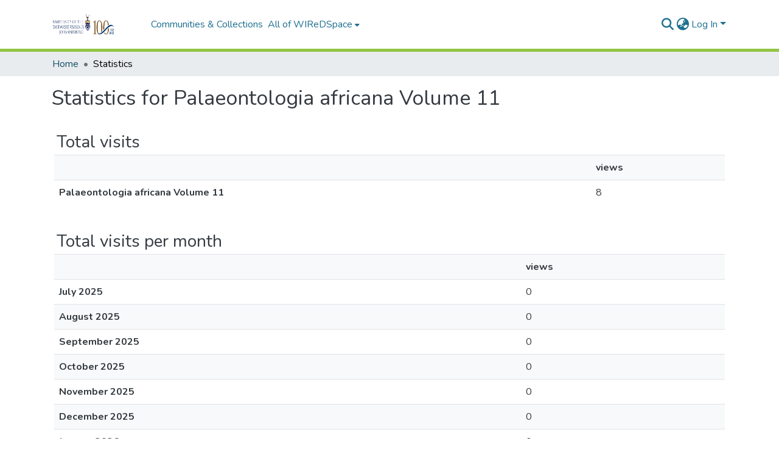

--- FILE ---
content_type: application/javascript; charset=UTF-8
request_url: https://wiredspace.wits.ac.za/runtime.ad5029ae7ca22e0e.js
body_size: 4254
content:
(()=>{"use strict";var e,g={},v={};function f(e){var c=v[e];if(void 0!==c)return c.exports;var a=v[e]={id:e,loaded:!1,exports:{}};return g[e].call(a.exports,a,a.exports,f),a.loaded=!0,a.exports}f.m=g,e=[],f.O=(c,a,b,r)=>{if(!a){var d=1/0;for(t=0;t<e.length;t++){for(var[a,b,r]=e[t],l=!0,n=0;n<a.length;n++)(!1&r||d>=r)&&Object.keys(f.O).every(p=>f.O[p](a[n]))?a.splice(n--,1):(l=!1,r<d&&(d=r));if(l){e.splice(t--,1);var i=b();void 0!==i&&(c=i)}}return c}r=r||0;for(var t=e.length;t>0&&e[t-1][2]>r;t--)e[t]=e[t-1];e[t]=[a,b,r]},f.n=e=>{var c=e&&e.__esModule?()=>e.default:()=>e;return f.d(c,{a:c}),c},(()=>{var c,e=Object.getPrototypeOf?a=>Object.getPrototypeOf(a):a=>a.__proto__;f.t=function(a,b){if(1&b&&(a=this(a)),8&b||"object"==typeof a&&a&&(4&b&&a.__esModule||16&b&&"function"==typeof a.then))return a;var r=Object.create(null);f.r(r);var t={};c=c||[null,e({}),e([]),e(e)];for(var d=2&b&&a;"object"==typeof d&&!~c.indexOf(d);d=e(d))Object.getOwnPropertyNames(d).forEach(l=>t[l]=()=>a[l]);return t.default=()=>a,f.d(r,t),r}})(),f.d=(e,c)=>{for(var a in c)f.o(c,a)&&!f.o(e,a)&&Object.defineProperty(e,a,{enumerable:!0,get:c[a]})},f.f={},f.e=e=>Promise.all(Object.keys(f.f).reduce((c,a)=>(f.f[a](e,c),c),[])),f.u=e=>(2076===e?"common":e)+"."+{41:"94e03fe5411ef8bd",60:"4b523b1ccca3e4bd",227:"bf6c7350c96d7935",237:"59f1db7b126aee60",238:"8a8e13f397a7c44e",245:"84975bf8365f95e7",359:"22cb62082938a5ec",406:"c45b05b0241e468a",410:"29b7c2e21bc2b577",416:"26dedcf8a898bbe3",473:"28884f36508f9ae6",493:"ca436d4420eb4e63",549:"06f160edec25d8a9",559:"9705e8d7d6fc7ff7",575:"2908ad53a88b5a4d",727:"6c5f30d2c6e4dc7d",732:"538e24b1bde493fc",855:"37633d88c2c6bbc6",877:"fbd5205ac9536017",1079:"a9b908039f1aee70",1145:"d6fed49aff6072c1",1165:"3fb63fdb33d636c5",1181:"547c78b126e0db36",1233:"5af9771f537f3cd0",1357:"88518f88b9229e47",1373:"01cf546e06c56cc6",1412:"b7f849bac5e2b15a",1539:"2ff70adf6b61c447",1563:"0a0458a3201817e2",1619:"766db6930528cb0e",1694:"a592b8df38ae8161",1715:"bda6612f0bb4c91a",1726:"aec604dfc1d1c429",1845:"c3097df1cfca1513",1965:"54a38e561371ebb3",1983:"2c181c52abc70c54",2057:"d23c8ebe76cc66ff",2076:"ad731a100a1db13c",2077:"151602170f47e925",2091:"bbead3861509c666",2150:"6fe880fc05b9424f",2205:"ddfb60de4684bb7d",2243:"7fe186d4ee5b4cb9",2287:"6cabb560188eeb48",2359:"d731dbb627977c5a",2389:"3b7efea975a5b53e",2547:"129feda6cac59294",2555:"68dcb44ff6625964",2610:"574245af603238bb",2615:"9f92da3d588a653d",2678:"28d9613ce7d8c4d9",2718:"975491e5026602fe",2857:"9d9c8d8c34f52eec",3001:"0e8683e1ae1561e1",3068:"01662bb55dd9a42f",3090:"bdbb59b0acf98cfe",3093:"6083e287cd678def",3095:"26c271131be754d1",3097:"f7c624ac76b724d2",3131:"ab1335d113eee624",3354:"f3fadcdcb001797c",3356:"394633f6a508c3b0",3561:"28b38524d0581179",3610:"941dca03e5683194",3613:"a00d71d31a21256e",3677:"decc88d985fd5d50",3723:"ba1d53df9b4912ed",3725:"3b66dcf41acf760d",3824:"1fedd545e0afa4c0",3828:"a5a8a3e0c775d065",3870:"0aade5397236253e",4001:"853b126acc3ba431",4064:"2c4e07c6e1c5ff54",4216:"bc7b81d55a7b05a3",4235:"9ca0de60d5be899e",4399:"c3bed30ef8b409eb",4523:"b3fccf53520d1866",4587:"214d62612ff2757a",4641:"4cb8e04a35342d13",4709:"ba6fa85132d7c9e5",4717:"98dc7bd0b9da1e7c",4735:"bf6b2d8eb88b8976",4752:"71a1c703cbece5e9",4754:"3463b52c91aead32",4775:"5ee73908ddaf4503",4797:"3f850043cfd0e4fb",4833:"ef1ffc6932689b7e",4845:"e424cc79a64412e6",4857:"56a65a553a96ed0b",4866:"5da81f14dd7b0613",4872:"66df889e5f83742d",4879:"b99be9834b677d9e",4902:"3f39b1ff59a2d2a3",4940:"5c2a43205e82d747",5130:"660a1e722d438643",5137:"8993ee8817afa9d2",5266:"0c486bafa2bc6dcc",5356:"4a683d6db1c1d93c",5448:"c1b4a68c5448a14e",5546:"ca205a4767ffad1f",5665:"960e1d83c6f859ad",5792:"31e322c942541c46",5851:"b49a892094631b60",5872:"dc7e3c6a75bb4834",5994:"737e3f7fb07c38fe",6020:"1b6e64c4cd34292c",6041:"f7246beb0a4ca393",6068:"7700594590aceb5b",6295:"f50fd3e2565fcbcf",6297:"14d7dfd6cd6c47b7",6299:"e591235da7926798",6305:"0630bed7c65cfe14",6333:"3158012ced917579",6382:"dfaea7d8accbd160",6449:"6cd80e6c67545b50",6533:"26894dc5c5bcaa3b",6545:"6feafdfe7b4d97d9",6682:"6d9b9d077ffb8acc",6719:"3b610761516cd9d4",6761:"509b1f85cf04d284",6768:"ee0c327058276d09",6817:"c5852bce73e16657",6858:"b154fa4b64d9d001",6907:"3565ef0e63b9e492",7006:"fa01d40a97a2ecea",7011:"74bd7a97a5d256c7",7019:"774700b2b3665824",7048:"444111f2ac24899f",7114:"6f4371b92bdb43ef",7168:"2815998773fa71b1",7234:"4da6db91afff54c7",7286:"d7934409365fbec1",7526:"89036e04c4e014b4",7538:"d5c5093b40d75bb4",7553:"209c5cc5fd768b9e",7636:"a6c80d1ae7ee32b9",7817:"922eb0bc82fec482",7897:"f416e0cfb3b35dfc",7965:"484f8bce75520728",8029:"d20bcee356f041e4",8176:"a284221b0b8407d8",8185:"b79494772ad6eec9",8196:"677ececfeacb54c8",8253:"7bea7c6068c75eb8",8359:"120e7140272c64c3",8411:"f3d4f4862297b78f",8425:"bc5b765ff569c82d",8471:"da625d656fb5f1ee",8497:"586c0a7ce07ecb83",8520:"d4c004e530696702",8522:"bc2ec8f65d1862ea",8557:"7334fc49c7999459",8570:"1a6acd4dbe2867c1",8585:"3e513f9eaf96c6c2",8661:"1bcf74aba6aeffd5",8750:"7db17a6b897ea547",8799:"25277df5205d63d3",8871:"1477f6e0de359309",8902:"823d3565020b0481",8911:"a4f35e85022c19bb",9003:"8fce0e75564d4c6f",9027:"0bf6909d214e13f3",9393:"71e8493530c99bfb",9410:"ef355336069955fe",9415:"e2822916f35daa14",9510:"8f9bd42a9a9b1baf",9512:"20c015069b31df63",9517:"80deecad9f4519f1",9559:"ce5d38e905a6093e",9563:"1f21899ddfeb6508",9597:"424db4e38261e246",9623:"0637ad9a074b50fb",9873:"b101c8b0a5c9da04",9901:"d0c4268823c595d1",9977:"5b146bb0fb2bd1cf"}[e]+".js",f.miniCssF=e=>{},f.o=(e,c)=>Object.prototype.hasOwnProperty.call(e,c),(()=>{var e={},c="dspace-angular:";f.l=(a,b,r,t)=>{if(e[a])e[a].push(b);else{var d,l;if(void 0!==r)for(var n=document.getElementsByTagName("script"),i=0;i<n.length;i++){var o=n[i];if(o.getAttribute("src")==a||o.getAttribute("data-webpack")==c+r){d=o;break}}d||(l=!0,(d=document.createElement("script")).type="module",d.charset="utf-8",d.timeout=120,f.nc&&d.setAttribute("nonce",f.nc),d.setAttribute("data-webpack",c+r),d.src=f.tu(a)),e[a]=[b];var s=(_,p)=>{d.onerror=d.onload=null,clearTimeout(u);var h=e[a];if(delete e[a],d.parentNode&&d.parentNode.removeChild(d),h&&h.forEach(y=>y(p)),_)return _(p)},u=setTimeout(s.bind(null,void 0,{type:"timeout",target:d}),12e4);d.onerror=s.bind(null,d.onerror),d.onload=s.bind(null,d.onload),l&&document.head.appendChild(d)}}})(),f.r=e=>{typeof Symbol<"u"&&Symbol.toStringTag&&Object.defineProperty(e,Symbol.toStringTag,{value:"Module"}),Object.defineProperty(e,"__esModule",{value:!0})},f.nmd=e=>(e.paths=[],e.children||(e.children=[]),e),(()=>{var e;f.tt=()=>(void 0===e&&(e={createScriptURL:c=>c},typeof trustedTypes<"u"&&trustedTypes.createPolicy&&(e=trustedTypes.createPolicy("angular#bundler",e))),e)})(),f.tu=e=>f.tt().createScriptURL(e),f.p="",(()=>{var e={9121:0};f.f.j=(b,r)=>{var t=f.o(e,b)?e[b]:void 0;if(0!==t)if(t)r.push(t[2]);else if(9121!=b){var d=new Promise((o,s)=>t=e[b]=[o,s]);r.push(t[2]=d);var l=f.p+f.u(b),n=new Error;f.l(l,o=>{if(f.o(e,b)&&(0!==(t=e[b])&&(e[b]=void 0),t)){var s=o&&("load"===o.type?"missing":o.type),u=o&&o.target&&o.target.src;n.message="Loading chunk "+b+" failed.\n("+s+": "+u+")",n.name="ChunkLoadError",n.type=s,n.request=u,t[1](n)}},"chunk-"+b,b)}else e[b]=0},f.O.j=b=>0===e[b];var c=(b,r)=>{var n,i,[t,d,l]=r,o=0;if(t.some(u=>0!==e[u])){for(n in d)f.o(d,n)&&(f.m[n]=d[n]);if(l)var s=l(f)}for(b&&b(r);o<t.length;o++)f.o(e,i=t[o])&&e[i]&&e[i][0](),e[i]=0;return f.O(s)},a=self.webpackChunkdspace_angular=self.webpackChunkdspace_angular||[];a.forEach(c.bind(null,0)),a.push=c.bind(null,a.push.bind(a))})()})();